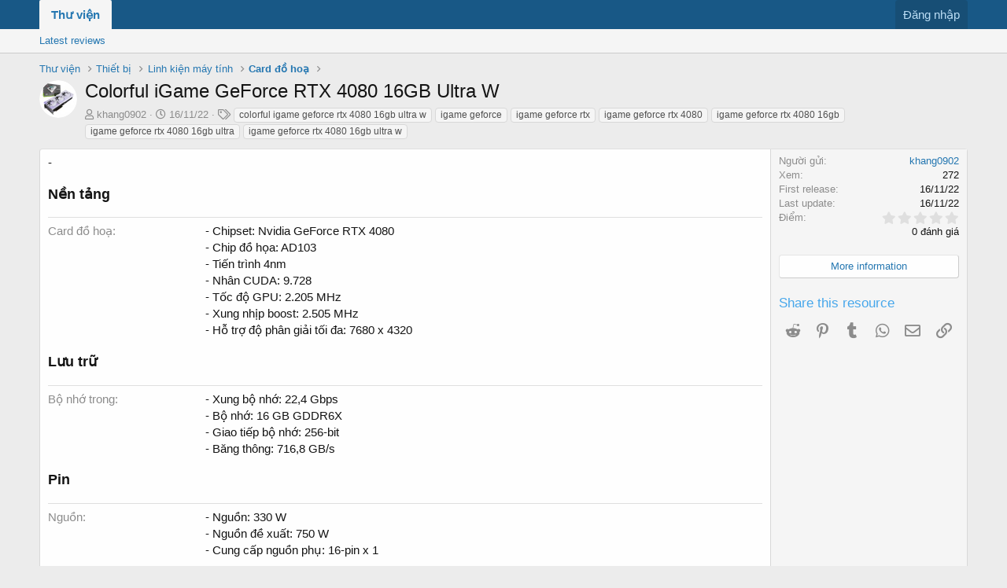

--- FILE ---
content_type: text/html; charset=utf-8
request_url: https://thuvien.tinhte.vn/resources/colorful-igame-geforce-rtx-4080-16gb-ultra-w.74851/
body_size: 8286
content:
<!DOCTYPE html>
<html id="XF" lang="vi-VN" dir="LTR"
	data-app="public"
	data-template="xfrm_resource_view"
	data-container-key="xfrmCategory-56"
	data-content-key=""
	data-logged-in="false"
	data-cookie-prefix="thuvien_"
	class="has-no-js template-xfrm_resource_view"
	>
<head>
	<meta charset="utf-8" />
	<meta http-equiv="X-UA-Compatible" content="IE=Edge" />
	<meta name="viewport" content="width=device-width, initial-scale=1">

	
	
	

	<title>Colorful iGame GeForce RTX 4080 16GB Ultra W | Thư viện Tinh tế</title>

	
		
		<meta name="description" content="-" />
		<meta property="og:description" content="-" />
		<meta property="twitter:description" content="-" />
	
	
		<meta property="og:url" content="https://tinhte.vn/resources/colorful-igame-geforce-rtx-4080-16gb-ultra-w.74851/" />
	
		<link rel="canonical" href="https://tinhte.vn/resources/colorful-igame-geforce-rtx-4080-16gb-ultra-w.74851/" />
	

	
		
	
	
	<meta property="og:site_name" content="Thư viện Tinh tế" />


	
	
		
	
	
	<meta property="og:type" content="website" />


	
	
		
	
	
	
		<meta property="og:title" content="Colorful iGame GeForce RTX 4080 16GB Ultra W" />
		<meta property="twitter:title" content="Colorful iGame GeForce RTX 4080 16GB Ultra W" />
	


	
	
	
	

	
		<meta name="theme-color" content="#185886" />
	

	
	

	
	<link rel="preload" href="/styles/fonts/fa/fa-regular-400.woff2" as="font" type="font/woff2" crossorigin="anonymous" />


	<link rel="preload" href="/styles/fonts/fa/fa-solid-900.woff2" as="font" type="font/woff2" crossorigin="anonymous" />


<link rel="preload" href="/styles/fonts/fa/fa-brands-400.woff2" as="font" type="font/woff2" crossorigin="anonymous" />

	<link rel="stylesheet" href="/css.php?css=public%3Anormalize.css%2Cpublic%3Acore.less%2Cpublic%3Aapp.less&amp;s=80&amp;l=2&amp;d=1691482759&amp;k=53d0e955d250ec8432856547d4c3b32391580b27" />

	<link rel="stylesheet" href="/css.php?css=public%3Aattachments.less%2Cpublic%3Alightbox.less%2Cpublic%3Arating_stars.less%2Cpublic%3Ashare_controls.less%2Cpublic%3Axfrm.less%2Cpublic%3Aextra.less&amp;s=80&amp;l=2&amp;d=1691482759&amp;k=7fb8f57a571dffcdc8481987e6b2e855b8d1ec84" />

	
		<script src="/js/xf/preamble.min.js?_v=c16c8864"></script>
	


	
	
	
	<script async src="https://www.googletagmanager.com/gtag/js?id=UA-2120640-1"></script>
	<script>
		window.dataLayer = window.dataLayer || [];
		function gtag(){dataLayer.push(arguments);}
		gtag('js', new Date());
		gtag('config', 'UA-2120640-1', {
			// 
			
				'cookie_domain': '.thuvien.tinhte.vn',
			
			
		});
	</script>



<script async src="https://pagead2.googlesyndication.com/pagead/js/adsbygoogle.js"></script>
<script>
  (adsbygoogle = window.adsbygoogle || []).push({
    google_ad_client: "ca-pub-3591619806585325",
    enable_page_level_ads: true
  });
</script>

</head>
<body data-template="xfrm_resource_view">

<div class="p-pageWrapper" id="top">



<header class="p-header" id="header">
	<div class="p-header-inner">
		<div class="p-header-content">

			<div class="p-header-logo p-header-logo--image">
				<a href="/">
					<img src="/styles/default/xenforo/xenforo-logo.png"
						alt="Thư viện Tinh tế"
						 />
				</a>
			</div>

			
		</div>
	</div>
</header>





	<div class="p-navSticky p-navSticky--primary" data-xf-init="sticky-header">
		
	<nav class="p-nav">
		<div class="p-nav-inner">
			<a class="p-nav-menuTrigger" data-xf-click="off-canvas" data-menu=".js-headerOffCanvasMenu" role="button" tabindex="0">
				<i aria-hidden="true"></i>
				<span class="p-nav-menuText">Menu</span>
			</a>

			<div class="p-nav-smallLogo">
				<a href="/">
					<img src="/styles/default/xenforo/xenforo-logo.png"
						alt="Thư viện Tinh tế"
					 />
				</a>
			</div>

			<div class="p-nav-scroller hScroller" data-xf-init="h-scroller" data-auto-scroll=".p-navEl.is-selected">
				<div class="hScroller-scroll">
					<ul class="p-nav-list js-offCanvasNavSource">
					
						<li>
							
	<div class="p-navEl is-selected" data-has-children="true">
		

			
	
	<a href="/"
		class="p-navEl-link p-navEl-link--splitMenu "
		
		
		data-nav-id="xfrm">Thư viện</a>


			<a data-xf-key="1"
				data-xf-click="menu"
				data-menu-pos-ref="< .p-navEl"
				data-arrow-pos-ref="< .p-navEl"
				class="p-navEl-splitTrigger"
				role="button"
				tabindex="0"
				aria-label="Toggle expanded"
				aria-expanded="false"
				aria-haspopup="true"></a>

		
		
			<div class="menu menu--structural" data-menu="menu" aria-hidden="true">
				<div class="menu-content">
					<!--<h4 class="menu-header">Thư viện</h4>-->
					
						
	
	
	<a href="/resources/latest-reviews"
		class="menu-linkRow u-indentDepth0 js-offCanvasCopy "
		
		
		data-nav-id="xfrmLatestReviews">Latest reviews</a>

	

					
				</div>
			</div>
		
	</div>

						</li>
					
					</ul>
				</div>
			</div>

			<div class="p-nav-opposite">
				<div class="p-navgroup p-account p-navgroup--guest">
					
						<a href="/login/" class="p-navgroup-link p-navgroup-link--textual p-navgroup-link--logIn"
							data-xf-click="overlay" data-follow-redirects="on">
							<span class="p-navgroup-linkText">Đăng nhập</span>
						</a>
						
					
				</div>

				<div class="p-navgroup p-discovery p-discovery--noSearch">
					<a href="/whats-new/"
						class="p-navgroup-link p-navgroup-link--iconic p-navgroup-link--whatsnew"
						title="Bài mới">
						<i aria-hidden="true"></i>
						<span class="p-navgroup-linkText">Bài mới</span>
					</a>

					
				</div>
			</div>
		</div>
	</nav>

	</div>
	
	
		<div class="p-sectionLinks">
			<div class="p-sectionLinks-inner hScroller" data-xf-init="h-scroller">
				<div class="hScroller-scroll">
					<ul class="p-sectionLinks-list">
					
						<li>
							
	<div class="p-navEl " >
		

			
	
	<a href="/resources/latest-reviews"
		class="p-navEl-link "
		
		data-xf-key="alt+1"
		data-nav-id="xfrmLatestReviews">Latest reviews</a>


			

		
		
	</div>

						</li>
					
					</ul>
				</div>
			</div>
		</div>
	



<div class="offCanvasMenu offCanvasMenu--nav js-headerOffCanvasMenu" data-menu="menu" aria-hidden="true" data-ocm-builder="navigation">
	<div class="offCanvasMenu-backdrop" data-menu-close="true"></div>
	<div class="offCanvasMenu-content">
		<div class="offCanvasMenu-header">
			Menu
			<a class="offCanvasMenu-closer" data-menu-close="true" role="button" tabindex="0" aria-label="Đóng"></a>
		</div>
		
			<div class="p-offCanvasRegisterLink">
				<div class="offCanvasMenu-linkHolder">
					<a href="/login/" class="offCanvasMenu-link" data-xf-click="overlay" data-menu-close="true">
						Đăng nhập
					</a>
				</div>
				<hr class="offCanvasMenu-separator" />
				
			</div>
		
		<div class="js-offCanvasNavTarget"></div>
	</div>
</div>

<div class="p-body">
	<div class="p-body-inner">
		<!--XF:EXTRA_OUTPUT-->

		

		

		
		
	
		<ul class="p-breadcrumbs "
			itemscope itemtype="https://schema.org/BreadcrumbList">
		
			

			
			

			
				
				
	<li itemprop="itemListElement" itemscope itemtype="https://schema.org/ListItem">
		<a href="/" itemprop="item">
			<span itemprop="name">Thư viện</span>
		</a>
		<meta itemprop="position" content="1" />
	</li>

			
			
				
				
	<li itemprop="itemListElement" itemscope itemtype="https://schema.org/ListItem">
		<a href="/resources/categories/thiet-bi.10/" itemprop="item">
			<span itemprop="name">Thiết bị</span>
		</a>
		<meta itemprop="position" content="2" />
	</li>

			
				
				
	<li itemprop="itemListElement" itemscope itemtype="https://schema.org/ListItem">
		<a href="/resources/categories/linh-kien-may-tinh.45/" itemprop="item">
			<span itemprop="name">Linh kiện máy tính</span>
		</a>
		<meta itemprop="position" content="3" />
	</li>

			
				
				
	<li itemprop="itemListElement" itemscope itemtype="https://schema.org/ListItem">
		<a href="/resources/categories/card-do-hoa.56/" itemprop="item">
			<span itemprop="name">Card đồ hoạ</span>
		</a>
		<meta itemprop="position" content="4" />
	</li>

			

		
		</ul>
	

		

		
	<noscript><div class="blockMessage blockMessage--important blockMessage--iconic u-noJsOnly">JavaScript is disabled. For a better experience, please enable JavaScript in your browser before proceeding.</div></noscript>

		
	<!--[if lt IE 9]><div class="blockMessage blockMessage&#45;&#45;important blockMessage&#45;&#45;iconic">You are using an out of date browser. It  may not display this or other websites correctly.<br />You should upgrade or use an <a href="https://www.google.com/chrome/browser/" target="_blank">alternative browser</a>.</div><![endif]-->


		
			<div class="p-body-header">
				
		<div class="contentRow contentRow--hideFigureNarrow">
			<span class="contentRow-figure">
				
					<span  class="avatar avatar--s"><img src="https://thuvien.tinhte.vn/data/resource_icons/74/74851.jpg?1668601899" alt="Colorful iGame GeForce RTX 4080 16GB Ultra W" /></span>
				
			</span>
			<div class="contentRow-main">
				<div class="p-title">
					<h1 class="p-title-value">
						
							Colorful iGame GeForce RTX 4080 16GB Ultra W
						
						
					</h1>
					
				</div>
				
					<div class="p-description">
						
							<ul class="listInline listInline--bullet">
								<li>
									<i class="fa--xf far fa-user" aria-hidden="true" title="Người gửi"></i>
									<span class="u-srOnly">Người gửi</span>

									<a href="/members/khang0902.2150746/" class="username  u-concealed" dir="auto" data-user-id="2150746" data-xf-init="member-tooltip"><span class="username--admin">khang0902</span></a>
								</li>
								<li>
									<i class="fa--xf far fa-clock" aria-hidden="true" title="Creation date"></i>
									<span class="u-srOnly">Creation date</span>

									<a href="/resources/colorful-igame-geforce-rtx-4080-16gb-ultra-w.74851/" class="u-concealed"><time  class="u-dt" dir="auto" datetime="2022-11-16T19:31:39+0700" data-time="1668601899" data-date-string="16/11/22" data-time-string="19:31" title="19:31 ngày 16/11/22">16/11/22</time></a>
								</li>
								
									<li>

										

	

	<dl class="tagList tagList--resource-74851 ">
		<dt>
			
				
		<i class="fa--xf far fa-tags" aria-hidden="true" title="Tag"></i>
		<span class="u-srOnly">Tag</span>
	
			
		</dt>
		<dd>
			<span class="js-tagList">
				
					
						<a href="/tags/colorful-igame-geforce-rtx-4080-16gb-ultra-w/" class="tagItem" dir="auto">colorful igame geforce rtx 4080 16gb ultra w</a>
					
						<a href="/tags/igame-geforce/" class="tagItem" dir="auto">igame geforce</a>
					
						<a href="/tags/igame-geforce-rtx-2081/" class="tagItem" dir="auto">igame geforce rtx</a>
					
						<a href="/tags/igame-geforce-rtx-4080/" class="tagItem" dir="auto">igame geforce rtx 4080</a>
					
						<a href="/tags/igame-geforce-rtx-4080-16gb/" class="tagItem" dir="auto">igame geforce rtx 4080 16gb</a>
					
						<a href="/tags/igame-geforce-rtx-4080-16gb-ultra/" class="tagItem" dir="auto">igame geforce rtx 4080 16gb ultra</a>
					
						<a href="/tags/igame-geforce-rtx-4080-16gb-ultra-w/" class="tagItem" dir="auto">igame geforce rtx 4080 16gb ultra w</a>
					
				
			</span>
		</dd>
	</dl>


									</li>
								
								
							</ul>
						
					</div>
				
			</div>
		</div>
	
			</div>
		

		<div class="p-body-main  ">
			

			<div class="p-body-content">
				
				<div class="p-body-pageContent">





	

	




	



	



	








	
	
	
		
	
	
	


	
	
	
		
	
	
	


	
	
		
	
	
	


	
	










	
		
		
	


<div class="block">
	
	<div class="block-container">
		<div class="block-body lbContainer js-resourceBody"
			data-xf-init="lightbox"
			data-lb-id="resource-74851"
			data-lb-caption-desc="khang0902 &middot; 19:31 ngày 16/11/22">

			<div class="resourceBody">
				<article class="resourceBody-main js-lbContainer">
					

	
	
		
		
	
		
		
	
		
		
	
		
		
	
		
		
	
		
		
	
		
		
	
		
		
	


					
						<div class="bbWrapper">-</div>
					

					

	
	
		
		
			<div class="xfrruGroup xfrruGroup--nen_tang xfrruGroup--below_info xfrruGroup--view">
				<h3>
					Nền tảng
				</h3>
				<div class="resourceBody-fields resourceBody-fields--after">

		
			

	
		
			<dl class="pairs pairs--columns pairs--fixedSmall">
				<dt>Card đồ hoạ</dt>
				<dd>
					
	
		
			- Chipset: Nvidia GeForce RTX 4080<br />
- Chip đồ họa: AD103<br />
- Tiến trình 4nm<br />
- Nhân CUDA: 9.728<br />
- Tốc độ GPU: 2.205 MHz<br />
- Xung nhịp boost: 2.505 MHz<br />
- Hỗ trợ độ phân giải tối đa: 7680 x 4320
		
	

				</dd>
			</dl>
		
	

		
		
				</div>
			</div>
		
	
		
		
			<div class="xfrruGroup xfrruGroup--storage xfrruGroup--below_info xfrruGroup--view">
				<h3>
					Lưu trữ
				</h3>
				<div class="resourceBody-fields resourceBody-fields--after">

		
			

	
		
			<dl class="pairs pairs--columns pairs--fixedSmall">
				<dt>Bộ nhớ trong</dt>
				<dd>
					
	
		
			- Xung bộ nhớ: 22,4 Gbps<br />
- Bộ nhớ: 16 GB GDDR6X<br />
- Giao tiếp bộ nhớ: 256-bit<br />
- Băng thông: 716,8 GB/s
		
	

				</dd>
			</dl>
		
	

		
		
				</div>
			</div>
		
	
		
		
			<div class="xfrruGroup xfrruGroup--battery xfrruGroup--below_info xfrruGroup--view">
				<h3>
					Pin
				</h3>
				<div class="resourceBody-fields resourceBody-fields--after">

		
			

	
		
			<dl class="pairs pairs--columns pairs--fixedSmall">
				<dt>Nguồn</dt>
				<dd>
					
	
		
			- Nguồn: 330 W<br />
- Nguồn đề xuất: 750 W<br />
- Cung cấp nguồn phụ: 16-pin x 1
		
	

				</dd>
			</dl>
		
	

		
		
				</div>
			</div>
		
	
		
		
			<div class="xfrruGroup xfrruGroup--features xfrruGroup--below_info xfrruGroup--view">
				<h3>
					Tính năng
				</h3>
				<div class="resourceBody-fields resourceBody-fields--after">

		
			

	
		
	
		
			<dl class="pairs pairs--columns pairs--fixedSmall">
				<dt>Khác</dt>
				<dd>
					
	
		
			- DirectX 12 Ultimate<br />
- OpenGL 4.6<br />
- Nvida DLSS<br />
- Nvida G-Sync<br />
- Nvida Ada Lovelace<br />
- Thế hệ thứ 3, Ray Tracing Cores<br />
- Thế hệ thứ 4, Tensor Cores<br />
- Nvidia Relflex<br />
- Nvidia Broadcast<br />
- Nvidia Studio<br />
- Game Ready Drivers<br />
- Geforce Experience
		
	

				</dd>
			</dl>
		
	

		
		
				</div>
			</div>
		
	
		
		
			<div class="xfrruGroup xfrruGroup--connectivity xfrruGroup--below_info xfrruGroup--view">
				<h3>
					Kết nối
				</h3>
				<div class="resourceBody-fields resourceBody-fields--after">

		
			

	
		
			<dl class="pairs pairs--columns pairs--fixedSmall">
				<dt>HDMI</dt>
				<dd>
					
	
		
			2.1 x 1
		
	

				</dd>
			</dl>
		
	
		
	
		
	
		
	
		
	
		
			<dl class="pairs pairs--columns pairs--fixedSmall">
				<dt>Kết nối khác</dt>
				<dd>
					
	
		
			DisplayPort 1.4a x 3
		
	

				</dd>
			</dl>
		
	

		
		
				</div>
			</div>
		
	
		
		
			<div class="xfrruGroup xfrruGroup--thong_tin_chung xfrruGroup--below_info xfrruGroup--view">
				<h3>
					Thông tin chung
				</h3>
				<div class="resourceBody-fields resourceBody-fields--after">

		
			

	
		
			<dl class="pairs pairs--columns pairs--fixedSmall">
				<dt>Nhà sản xuất</dt>
				<dd>
					
	
		
			Colorful
		
	

				</dd>
			</dl>
		
	
		
			<dl class="pairs pairs--columns pairs--fixedSmall">
				<dt>Năm sản xuất</dt>
				<dd>
					
	
		
			2022
		
	

				</dd>
			</dl>
		
	
		
			<dl class="pairs pairs--columns pairs--fixedSmall">
				<dt>Kích thước</dt>
				<dd>
					
	
		
			337 x 150 x 62 mm
		
	

				</dd>
			</dl>
		
	
		
			<dl class="pairs pairs--columns pairs--fixedSmall">
				<dt>Trọng lượng</dt>
				<dd>
					
	
		
			1,62 kg (card)
		
	

				</dd>
			</dl>
		
	
		
	
		
	

		
		
				</div>
			</div>
		
	
		
		
	
		
		
	


					
						
							
							<ul class="attachmentList resourceBody-attachments">
								
									
										
	<li class="attachment hasEngine">
		
			
	
		
		
	


			<div class="attachment-icon attachment-icon--img">
				<a href="https://thuvien.tinhte.vn/data/2022/11/4567603_d9371c491644d35bbb8f01ce8169e804.jpg" target="_blank" class="js-lbImage">
					<img src="https://thuvien.tinhte.vn/data/2022/11/4567603_d9371c491644d35bbb8f01ce8169e804_thumb.jpg" alt="Colorful_igame_geforce_rtx_4080_16gb_ultra_w_1.jpg" />
				</a>
			</div>
		
		<div class="attachment-name">
			<a href="https://thuvien.tinhte.vn/data/2022/11/4567603_d9371c491644d35bbb8f01ce8169e804.jpg" target="_blank" title="Colorful_igame_geforce_rtx_4080_16gb_ultra_w_1.jpg">Colorful_igame_geforce_rtx_4080_16gb_ultra_w_1.jpg</a>
		</div>
		<div class="attachment-details">
			<span class="attachment-details-size">247.8 KB</span>
			<span class="attachment-details-views">Xem: 0</span>
		</div>
	</li>

									
										
	<li class="attachment hasEngine">
		
			
	
		
		
	


			<div class="attachment-icon attachment-icon--img">
				<a href="https://thuvien.tinhte.vn/data/2022/11/4567604_7f8add9f9315b1e2acd0b1c78077c74a.jpg" target="_blank" class="js-lbImage">
					<img src="https://thuvien.tinhte.vn/data/2022/11/4567604_7f8add9f9315b1e2acd0b1c78077c74a_thumb.jpg" alt="Colorful_igame_geforce_rtx_4080_16gb_ultra_w_2.jpg" />
				</a>
			</div>
		
		<div class="attachment-name">
			<a href="https://thuvien.tinhte.vn/data/2022/11/4567604_7f8add9f9315b1e2acd0b1c78077c74a.jpg" target="_blank" title="Colorful_igame_geforce_rtx_4080_16gb_ultra_w_2.jpg">Colorful_igame_geforce_rtx_4080_16gb_ultra_w_2.jpg</a>
		</div>
		<div class="attachment-details">
			<span class="attachment-details-size">193.7 KB</span>
			<span class="attachment-details-views">Xem: 0</span>
		</div>
	</li>

									
										
	<li class="attachment hasEngine">
		
			
	
		
		
	


			<div class="attachment-icon attachment-icon--img">
				<a href="https://thuvien.tinhte.vn/data/2022/11/4567605_65df4ad5ee851e796298a89bcb59e57e.jpg" target="_blank" class="js-lbImage">
					<img src="https://thuvien.tinhte.vn/data/2022/11/4567605_65df4ad5ee851e796298a89bcb59e57e_thumb.jpg" alt="Colorful_igame_geforce_rtx_4080_16gb_ultra_w_3.jpg" />
				</a>
			</div>
		
		<div class="attachment-name">
			<a href="https://thuvien.tinhte.vn/data/2022/11/4567605_65df4ad5ee851e796298a89bcb59e57e.jpg" target="_blank" title="Colorful_igame_geforce_rtx_4080_16gb_ultra_w_3.jpg">Colorful_igame_geforce_rtx_4080_16gb_ultra_w_3.jpg</a>
		</div>
		<div class="attachment-details">
			<span class="attachment-details-size">204.3 KB</span>
			<span class="attachment-details-views">Xem: 0</span>
		</div>
	</li>

									
										
	<li class="attachment hasEngine">
		
			
	
		
		
	


			<div class="attachment-icon attachment-icon--img">
				<a href="https://thuvien.tinhte.vn/data/2022/11/4567606_59bdf8913ffe11a474fa58fccb8f0443.jpg" target="_blank" class="js-lbImage">
					<img src="https://thuvien.tinhte.vn/data/2022/11/4567606_59bdf8913ffe11a474fa58fccb8f0443_thumb.jpg" alt="Colorful_igame_geforce_rtx_4080_16gb_ultra_w_4.jpg" />
				</a>
			</div>
		
		<div class="attachment-name">
			<a href="https://thuvien.tinhte.vn/data/2022/11/4567606_59bdf8913ffe11a474fa58fccb8f0443.jpg" target="_blank" title="Colorful_igame_geforce_rtx_4080_16gb_ultra_w_4.jpg">Colorful_igame_geforce_rtx_4080_16gb_ultra_w_4.jpg</a>
		</div>
		<div class="attachment-details">
			<span class="attachment-details-size">218.6 KB</span>
			<span class="attachment-details-views">Xem: 0</span>
		</div>
	</li>

									
										
	<li class="attachment hasEngine">
		
			
	
		
		
	


			<div class="attachment-icon attachment-icon--img">
				<a href="https://thuvien.tinhte.vn/data/2022/11/4567607_08c459968bee2682285f03d2e223fc50.jpg" target="_blank" class="js-lbImage">
					<img src="https://thuvien.tinhte.vn/data/2022/11/4567607_08c459968bee2682285f03d2e223fc50_thumb.jpg" alt="Colorful_igame_geforce_rtx_4080_16gb_ultra_w_5.jpg" />
				</a>
			</div>
		
		<div class="attachment-name">
			<a href="https://thuvien.tinhte.vn/data/2022/11/4567607_08c459968bee2682285f03d2e223fc50.jpg" target="_blank" title="Colorful_igame_geforce_rtx_4080_16gb_ultra_w_5.jpg">Colorful_igame_geforce_rtx_4080_16gb_ultra_w_5.jpg</a>
		</div>
		<div class="attachment-details">
			<span class="attachment-details-size">178.4 KB</span>
			<span class="attachment-details-views">Xem: 0</span>
		</div>
	</li>

									
								
							</ul>
						
					

					

					<div class="reactionsBar js-reactionsList ">
						
					</div>

					<div class="js-historyTarget toggleTarget" data-href="trigger-href"></div>
				</article>

				<div class="resourceBody-sidebar">
					<div class="resourceSidebarGroup">
						<dl class="pairs pairs--justified">
							<dt>Người gửi</dt>
							<dd><a href="/members/khang0902.2150746/" class="username " dir="auto" data-user-id="2150746" data-xf-init="member-tooltip"><span class="username--admin">khang0902</span></a></dd>
						</dl>
						
						<dl class="pairs pairs--justified">
							<dt>Xem</dt>
							<dd>272</dd>
						</dl>
						<dl class="pairs pairs--justified">
							<dt>First release</dt>
							<dd><time  class="u-dt" dir="auto" datetime="2022-11-16T19:31:39+0700" data-time="1668601899" data-date-string="16/11/22" data-time-string="19:31" title="19:31 ngày 16/11/22">16/11/22</time></dd>
						</dl>
						<dl class="pairs pairs--justified">
							<dt>Last update</dt>
							<dd><time  class="u-dt" dir="auto" datetime="2022-11-16T19:31:39+0700" data-time="1668601899" data-date-string="16/11/22" data-time-string="19:31" title="19:31 ngày 16/11/22">16/11/22</time></dd>
						</dl>
						<dl class="pairs pairs--justified">
							<dt>Điểm</dt>
							<dd>
								
	<span class="ratingStarsRow ratingStarsRow--textBlock">
		
	

	<span class="ratingStars " title="0.00 star(s)">
		<span class="ratingStars-star"></span>
		<span class="ratingStars-star"></span>
		<span class="ratingStars-star"></span>
		<span class="ratingStars-star"></span>
		<span class="ratingStars-star"></span>
		<span class="u-srOnly">0.00 star(s)</span>
	</span>

		<span class="ratingStarsRow-text">
			0 đánh giá
		</span>
	</span>

							</dd>
						</dl>
					</div>

					
						<div class="resourceSidebarGroup resourceSidebarGroup--buttons">
							
								

								
									<a href="https://www.colorful.cn/product_show.aspx?mid=102&amp;id=1984" class="button--link button--fullWidth button"><span class="button-text">More information</span></a>
								

								
							
						</div>
					

					

					
						<div class="resourceSidebarGroup">
							<h4 class="resourceSidebarGroup-title">Share this resource</h4>
							
								
	
		
		<div class="shareButtons shareButtons--iconic" data-xf-init="share-buttons" data-page-url="" data-page-title="" data-page-desc="">
			

			<div class="shareButtons-buttons">
				

					

					

					
						<a class="shareButtons-button shareButtons-button--brand shareButtons-button--reddit" data-href="https://reddit.com/submit?url={url}&amp;title={title}">
							<i aria-hidden="true"></i>
							<span>Reddit</span>
						</a>
					

					
						<a class="shareButtons-button shareButtons-button--brand shareButtons-button--pinterest" data-href="https://pinterest.com/pin/create/bookmarklet/?url={url}&amp;description={title}">
							<i aria-hidden="true"></i>
							<span>Pinterest</span>
						</a>
					

					
						<a class="shareButtons-button shareButtons-button--brand shareButtons-button--tumblr" data-href="https://www.tumblr.com/widgets/share/tool?canonicalUrl={url}&amp;title={title}">
							<i aria-hidden="true"></i>
							<span>Tumblr</span>
						</a>
					

					
						<a class="shareButtons-button shareButtons-button--brand shareButtons-button--whatsApp" data-href="https://api.whatsapp.com/send?text={title}&nbsp;{url}">
							<i aria-hidden="true"></i>
							<span>WhatsApp</span>
						</a>
					

					
						<a class="shareButtons-button shareButtons-button--email" data-href="mailto:?subject={title}&amp;body={url}">
							<i aria-hidden="true"></i>
							<span>Email</span>
						</a>
					

					
						<a class="shareButtons-button shareButtons-button--link is-hidden" data-clipboard="{url}">
							<i aria-hidden="true"></i>
							<span>Link</span>
						</a>
					
				
			</div>
		</div>
	

							
						</div>
					
				</div>
			</div>
		</div>
	</div>
</div>



</div>
				
			</div>

			
		</div>

		
		
	
		<ul class="p-breadcrumbs p-breadcrumbs--bottom"
			itemscope itemtype="https://schema.org/BreadcrumbList">
		
			

			
			

			
				
				
	<li itemprop="itemListElement" itemscope itemtype="https://schema.org/ListItem">
		<a href="/" itemprop="item">
			<span itemprop="name">Thư viện</span>
		</a>
		<meta itemprop="position" content="1" />
	</li>

			
			
				
				
	<li itemprop="itemListElement" itemscope itemtype="https://schema.org/ListItem">
		<a href="/resources/categories/thiet-bi.10/" itemprop="item">
			<span itemprop="name">Thiết bị</span>
		</a>
		<meta itemprop="position" content="2" />
	</li>

			
				
				
	<li itemprop="itemListElement" itemscope itemtype="https://schema.org/ListItem">
		<a href="/resources/categories/linh-kien-may-tinh.45/" itemprop="item">
			<span itemprop="name">Linh kiện máy tính</span>
		</a>
		<meta itemprop="position" content="3" />
	</li>

			
				
				
	<li itemprop="itemListElement" itemscope itemtype="https://schema.org/ListItem">
		<a href="/resources/categories/card-do-hoa.56/" itemprop="item">
			<span itemprop="name">Card đồ hoạ</span>
		</a>
		<meta itemprop="position" content="4" />
	</li>

			

		
		</ul>
	

		
	</div>
</div>

<footer class="p-footer" id="footer">
	<div class="p-footer-inner">

		<div class="p-footer-row">
			
			<div class="p-footer-row-opposite">
				<ul class="p-footer-linkList">
					

					
						<li><a href="http://tinhte.vn/threads/noi-quy-dien-dan.20/">Điều khoản & Quy định</a></li>
					

					
						<li><a href="/hotro/privacy-policy/">Privacy policy</a></li>
					

					
						<li><a href="/hotro/">Giúp đỡ</a></li>
					

					

					<li><a href="/forums/-/index.rss" target="_blank" class="p-footer-rssLink" title="RSS"><span aria-hidden="true"><i class="fa fa-rss"></i><span class="u-srOnly">RSS</span></span></a></li>
				</ul>
			</div>
		</div>

		
			<div class="p-footer-copyright">
			
				
				Chịu trách nhiệm nội dung: Trần Mạnh Hiệp • © 2015 Công ty Cổ phần MXH Tinh tế <br/>Địa chỉ: 209 Đường Nam Kỳ Khởi Nghĩa, Phường 7, Quận 3, TP.HCM • Giấy phép MXH số 385/GP-TTTT do Bộ TTTT cấp.
			
			</div>
		

		
	</div>
</footer>

</div> <!-- closing p-pageWrapper -->

<div class="u-bottomFixer js-bottomFixTarget">
	
	
</div>


	<div class="u-scrollButtons js-scrollButtons" data-trigger-type="up">
		<a href="#top" class="button--scroll button" data-xf-click="scroll-to"><span class="button-text"><i class="fa fa-arrow-up"></i><span class="u-srOnly">Top</span></span></a>
		
	</div>



	<script src="https://ajax.googleapis.com/ajax/libs/jquery/3.3.1/jquery.min.js"></script><script>window.jQuery || document.write('<script src="/js/vendor/jquery/jquery-3.3.1.min.js?_v=c16c8864"><\/script>')</script>
	<script src="/js/vendor/vendor-compiled.js?_v=c16c8864"></script>
	<script src="/js/xf/core-compiled.js?_v=c16c8864"></script>
	
    
    


<script src="/js/xf/lightbox-compiled.js?_v=c16c8864"></script>


	<script>
		jQuery.extend(true, XF.config, {
			// 
			userId: 0,
			enablePush: false,
			pushAppServerKey: '',
			url: {
				fullBase: 'https://thuvien.tinhte.vn/',
				basePath: '/',
				css: '/css.php?css=__SENTINEL__&s=80&l=2&d=1691482759',
				keepAlive: '/login/keep-alive'
			},
			cookie: {
				path: '/',
				domain: '.thuvien.tinhte.vn',
				prefix: 'thuvien_',
				secure: true
			},
			csrf: '1768424427,05968e1f49e98972f82985faa4454af9',
			js: {"\/js\/xf\/lightbox-compiled.js?_v=c16c8864":true},
			css: {"public:attachments.less":true,"public:lightbox.less":true,"public:rating_stars.less":true,"public:share_controls.less":true,"public:xfrm.less":true,"public:extra.less":true},
			time: {
				now: 1768424427,
				today: 1768410000,
				todayDow: 4,
				tomorrow: 1768496400,
				yesterday: 1768323600,
				week: 1767891600
			},
			borderSizeFeature: '3px',
			fontAwesomeWeight: 'r',
			enableRtnProtect: true,
			enableFormSubmitSticky: true,
			uploadMaxFilesize: 52428800,
			allowedVideoExtensions: ["m4v","mov","mp4","mp4v","mpeg","mpg","ogv","webm"],
			shortcodeToEmoji: true,
			visitorCounts: {
				conversations_unread: '0',
				alerts_unread: '0',
				total_unread: '0',
				title_count: true,
				icon_indicator: true
			},
			jsState: {},
			publicMetadataLogoUrl: '',
			publicPushBadgeUrl: 'https://thuvien.tinhte.vn/styles/default/xenforo/bell.png'
		});

		jQuery.extend(XF.phrases, {
			// 
			date_x_at_time_y: "{time} ngày {date}",
			day_x_at_time_y:  "{day} lúc {time}",
			yesterday_at_x:   "{time} hôm qua",
			x_minutes_ago:    "{minutes} phút trước",
			one_minute_ago:   "1 phút trước",
			a_moment_ago:     "Mới đây",
			today_at_x:       "{time} hôm nay",
			in_a_moment:      "In a moment",
			in_a_minute:      "In a minute",
			in_x_minutes:     "In {minutes} minutes",
			later_today_at_x: "Later today at {time}",
			tomorrow_at_x:    "Tomorrow at {time}",

			day0: "Chủ nhật",
			day1: "Thứ hai",
			day2: "Thứ ba",
			day3: "Thứ tư",
			day4: "Thứ năm",
			day5: "thứ sáu",
			day6: "Thứ bảy",

			dayShort0: "Sun",
			dayShort1: "Mon",
			dayShort2: "Tue",
			dayShort3: "Wed",
			dayShort4: "Thu",
			dayShort5: "Fri",
			dayShort6: "Sat",

			month0: "Tháng 1",
			month1: "Tháng 2",
			month2: "Tháng 3",
			month3: "Tháng 4",
			month4: "Tháng 5",
			month5: "Tháng 6",
			month6: "Tháng 7",
			month7: "Tháng 8",
			month8: "Tháng 9",
			month9: "Tháng 10",
			month10: "Tháng 11",
			month11: "Tháng 12",

			active_user_changed_reload_page: "The active user has changed. Reload the page for the latest version.",
			server_did_not_respond_in_time_try_again: "The server did not respond in time. Please try again.",
			oops_we_ran_into_some_problems: "Oops! We ran into some problems.",
			oops_we_ran_into_some_problems_more_details_console: "Oops! We ran into some problems. Please try again later. More error details may be in the browser console.",
			file_too_large_to_upload: "The file is too large to be uploaded.",
			uploaded_file_is_too_large_for_server_to_process: "Tập tin được tải lên quá lớn cho máy chủ để xử lý.",
			files_being_uploaded_are_you_sure: "Files are still being uploaded. Are you sure you want to submit this form?",
			attach: "Attach files",
			rich_text_box: "Rich text box",
			close: "Đóng",
			link_copied_to_clipboard: "Link copied to clipboard.",
			text_copied_to_clipboard: "Text copied to clipboard.",
			loading: "Đang tải…",

			processing: "Processing",
			'processing...': "Processing…",

			showing_x_of_y_items: "Hiện {count} trong {total} items",
			showing_all_items: "Showing all items",
			no_items_to_display: "No items to display",

			push_enable_notification_title: "Push notifications enabled successfully at Thư viện Tinh tế",
			push_enable_notification_body: "Thank you for enabling push notifications!"
		});
	</script>

	<form style="display:none" hidden="hidden">
		<input type="text" name="_xfClientLoadTime" value="" id="_xfClientLoadTime" title="_xfClientLoadTime" tabindex="-1" />
	</form>

	



	<script type="application/ld+json">
	{
		"@context": "https://schema.org",
		"@type": "CreativeWork",
		"@id": "https:\/\/tinhte.vn\/resources\/colorful-igame-geforce-rtx-4080-16gb-ultra-w.74851\/",
		"headline": "Colorful iGame GeForce RTX 4080 16GB Ultra W",
		"alternativeHeadline": "",
		"description": "-",
		
		
			"thumbnailUrl": "https:\/\/thuvien.tinhte.vn\/data\/resource_icons\/74\/74851.jpg?1668601899",
		
		"dateCreated": "2022-11-16T19:31:39+07:00",
		"dateModified": "2022-11-16T19:31:39+07:00",
		
		
		"author": {
			"@type": "Person",
			"name": "khang0902"
		}
	}
	</script>


<script defer src="https://static.cloudflareinsights.com/beacon.min.js/vcd15cbe7772f49c399c6a5babf22c1241717689176015" integrity="sha512-ZpsOmlRQV6y907TI0dKBHq9Md29nnaEIPlkf84rnaERnq6zvWvPUqr2ft8M1aS28oN72PdrCzSjY4U6VaAw1EQ==" data-cf-beacon='{"version":"2024.11.0","token":"1be0a5841f1946e6bb5fdb393183e9e9","server_timing":{"name":{"cfCacheStatus":true,"cfEdge":true,"cfExtPri":true,"cfL4":true,"cfOrigin":true,"cfSpeedBrain":true},"location_startswith":null}}' crossorigin="anonymous"></script>
</body>
</html>











--- FILE ---
content_type: text/html; charset=utf-8
request_url: https://www.google.com/recaptcha/api2/aframe
body_size: 267
content:
<!DOCTYPE HTML><html><head><meta http-equiv="content-type" content="text/html; charset=UTF-8"></head><body><script nonce="mTYRybluH_VJzoYubhBKdw">/** Anti-fraud and anti-abuse applications only. See google.com/recaptcha */ try{var clients={'sodar':'https://pagead2.googlesyndication.com/pagead/sodar?'};window.addEventListener("message",function(a){try{if(a.source===window.parent){var b=JSON.parse(a.data);var c=clients[b['id']];if(c){var d=document.createElement('img');d.src=c+b['params']+'&rc='+(localStorage.getItem("rc::a")?sessionStorage.getItem("rc::b"):"");window.document.body.appendChild(d);sessionStorage.setItem("rc::e",parseInt(sessionStorage.getItem("rc::e")||0)+1);localStorage.setItem("rc::h",'1768424433530');}}}catch(b){}});window.parent.postMessage("_grecaptcha_ready", "*");}catch(b){}</script></body></html>